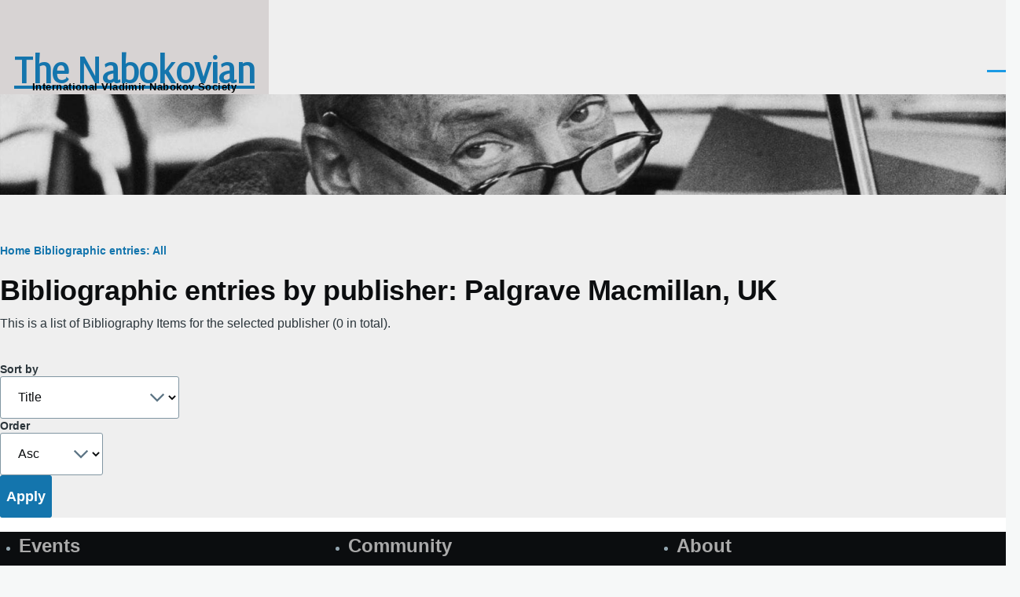

--- FILE ---
content_type: text/html; charset=UTF-8
request_url: https://thenabokovian.org/bibliography/publisher/Palgrave%20Macmillan,%20UK
body_size: 11844
content:
<!DOCTYPE html>
<html lang="en" dir="ltr" style="--color--primary-hue:202;--color--primary-saturation:79%;--color--primary-lightness:50">
  <head>
    <meta charset="utf-8" />
<link rel="canonical" href="https://thenabokovian.org/bibliography/publisher/Palgrave%20Macmillan%2C%20UK" />
<meta name="google-site-verification" content="7b6JTyv55DibJQ_vuuce8rXAhDZIh_oBBNhjr0pCOJY" />
<meta name="Generator" content="Drupal 11 (https://www.drupal.org)" />
<meta name="MobileOptimized" content="width" />
<meta name="HandheldFriendly" content="true" />
<meta name="viewport" content="width=device-width, initial-scale=1.0" />
<link rel="icon" href="/sites/default/files/Font_Awesome_5_solid_chess-knight.ico" type="image/vnd.microsoft.icon" />

    <title>Bibliographic entries: All | The Nabokovian</title>
    <link rel="stylesheet" media="all" href="/sites/default/files/css/css_v7SvivvG1iMcuBPkuHoA93EQztcX4zzvRHYdP75J4Dk.css?delta=0&amp;language=en&amp;theme=olivero&amp;include=eJxtyUEOAjEIQNEL1XIkw1BimBSYAFOd25sYFy7c_L94mMl1F9uZygMos5OrujXyYBhxHjg77vhqPmVxOBgueWCJ2-0IUYzrHyWT2_jF73vhNrnllcUKGya3JfxM-LSrj3PyG5svOz4" />
<link rel="stylesheet" media="all" href="/sites/default/files/css/css_OTOwUBNTT41d5yN3xMBIIwAOxt5h8wmcZyp6KD4Ig-8.css?delta=1&amp;language=en&amp;theme=olivero&amp;include=eJxtyUEOAjEIQNEL1XIkw1BimBSYAFOd25sYFy7c_L94mMl1F9uZygMos5OrujXyYBhxHjg77vhqPmVxOBgueWCJ2-0IUYzrHyWT2_jF73vhNrnllcUKGya3JfxM-LSrj3PyG5svOz4" />
<link rel="stylesheet" media="all" href="/sites/default/files/css/css_c__HiB_ewElEdTKrMpzi8sfMlMMHdkQGjdrdKHKVRRk.css?delta=2&amp;language=en&amp;theme=olivero&amp;include=eJxtyUEOAjEIQNEL1XIkw1BimBSYAFOd25sYFy7c_L94mMl1F9uZygMos5OrujXyYBhxHjg77vhqPmVxOBgueWCJ2-0IUYzrHyWT2_jF73vhNrnllcUKGya3JfxM-LSrj3PyG5svOz4" />

    <script type="application/json" data-drupal-selector="drupal-settings-json">{"path":{"baseUrl":"\/","pathPrefix":"","currentPath":"bibliography\/publisher\/Palgrave Macmillan, UK","currentPathIsAdmin":false,"isFront":false,"currentLanguage":"en"},"pluralDelimiter":"\u0003","gtag":{"tagId":"G-Q0N38KXWQF","consentMode":false,"otherIds":[],"events":[],"additionalConfigInfo":[]},"suppressDeprecationErrors":true,"ajaxPageState":{"libraries":"eJxtidEKwjAMAH-oaz5pZF0IGU0iTezc3yvig4gvdxyHEZSr2EEtfUCLqM1V3Qq7c6c1kYFf-O2KBz6Kd5k0HAynMKa4LbchiuP6t4Ka2_49P66JW6cSVyQpbBhUptAZ8GZV3--dnnUYQt4","theme":"olivero","theme_token":null},"ajaxTrustedUrl":{"\/bibliography\/publisher\/Palgrave%20Macmillan%2C%20UK":true},"user":{"uid":0,"permissionsHash":"33036ab114086d3c99d39e970d39d744a6c16093bb2b51dffe4986173ce9406e"}}</script>
<script src="/sites/default/files/js/js_0JZHDJ-7plsJXR0on0De5XKoeDxA7fOShicSGdDGhc4.js?scope=header&amp;delta=0&amp;language=en&amp;theme=olivero&amp;include=eJxLz89Pz0mNL0lM108HEjrpqHy9xKzECp38nMyy1KJ8_bzEssz0xJLM_DzdgqLM3MSiSgALNBiP"></script>
<script src="/modules/contrib/google_tag/js/gtag.js?t8z0l4"></script>

    
<link rel="preload" href="/core/themes/olivero/fonts/metropolis/Metropolis-Regular.woff2" as="font" type="font/woff2" crossorigin>
<link rel="preload" href="/core/themes/olivero/fonts/metropolis/Metropolis-SemiBold.woff2" as="font" type="font/woff2" crossorigin>
<link rel="preload" href="/core/themes/olivero/fonts/metropolis/Metropolis-Bold.woff2" as="font" type="font/woff2" crossorigin>
<link rel="preload" href="/core/themes/olivero/fonts/lora/lora-v14-latin-regular.woff2" as="font" type="font/woff2" crossorigin>
    <noscript><link rel="stylesheet" href="/core/themes/olivero/css/components/navigation/nav-primary-no-js.css?t8z0l4" />
</noscript>
  </head>
  <body class="path-bibliography">
        <a href="#main-content" class="visually-hidden focusable skip-link">
      Skip to main content
    </a>
    
      <div class="dialog-off-canvas-main-canvas" data-off-canvas-main-canvas>
    
<div id="page-wrapper" class="page-wrapper">
  <div id="page">

          <header id="header" class="site-header" data-drupal-selector="site-header" role="banner">

                <div class="site-header__fixable" data-drupal-selector="site-header-fixable">
          <div class="site-header__initial">
            <button class="sticky-header-toggle" data-drupal-selector="sticky-header-toggle" role="switch" aria-controls="site-header__inner" aria-label="Sticky header" aria-checked="false">
              <span class="sticky-header-toggle__icon">
                <span></span>
                <span></span>
                <span></span>
              </span>
            </button>
          </div>

                    <div id="site-header__inner" class="site-header__inner" data-drupal-selector="site-header-inner">
            <div class="container site-header__inner__container">

              


<div id="block-olivero-site-branding" class="site-branding--bg-gray site-branding block block-system block-system-branding-block">
  
    
    <div class="site-branding__inner">
              <div class="site-branding__text">
                  <div class="site-branding__name">
            <a href="/" rel="home" title="Home">The Nabokovian</a>
          </div>
                          <div class="site-branding__slogan">International Vladimir Nabokov Society</div>
              </div>
      </div>
</div>

<div class="header-nav-overlay" data-drupal-selector="header-nav-overlay"></div>


                              <div class="mobile-buttons" data-drupal-selector="mobile-buttons">
                  <button class="mobile-nav-button" data-drupal-selector="mobile-nav-button" aria-label="Main Menu" aria-controls="header-nav" aria-expanded="false">
                    <span class="mobile-nav-button__label">Menu</span>
                    <span class="mobile-nav-button__icon"></span>
                  </button>
                </div>

                <div id="header-nav" class="header-nav" data-drupal-selector="header-nav">
                  
<nav  id="block-topnavigation" class="block block-menu navigation menu--top-navigation" aria-labelledby="block-topnavigation-menu" role="navigation">
            
  <h2 class="visually-hidden block__title" id="block-topnavigation-menu">Top Navigation</h2>
  
        


          
        
    <ul  class="menu primary-nav__menu primary-nav__menu--level-1" data-drupal-selector="primary-nav-menu--level-1">
            
                          
        
        
        <li class="primary-nav__menu-item primary-nav__menu-item--link primary-nav__menu-item--level-1 primary-nav__menu-item--has-children" data-drupal-selector="primary-nav-menu-item-has-children">
                              
                      <a href="/life" title="Nabokov’s life and related topics" class="primary-nav__menu-link primary-nav__menu-link--link primary-nav__menu-link--level-1 primary-nav__menu-link--has-children" data-drupal-selector="primary-nav-menu-link-has-children">            <span class="primary-nav__menu-link-inner primary-nav__menu-link-inner--level-1">VN</span>
          </a>

                                                        
                <button class="primary-nav__button-toggle" data-drupal-selector="primary-nav-submenu-toggle-button" aria-controls="primary-menu-item-1" aria-expanded="false" aria-hidden="true" tabindex="-1">
                  <span class="visually-hidden">VN sub-navigation</span>
                  <span class="icon--menu-toggle"></span>
                </button>
              
                                      
              <span data-drupal-selector="primary-nav-menu-🥕" class="primary-nav__menu-🥕"></span>
    
    <ul  class="menu primary-nav__menu primary-nav__menu--level-2" data-drupal-selector="primary-nav-menu--level-2" id="primary-menu-item-1">
            
                          
        
        
        <li class="primary-nav__menu-item primary-nav__menu-item--link primary-nav__menu-item--level-2">
                              
                      <a href="/life/chronology" title="Timeline of VN’s life" class="primary-nav__menu-link primary-nav__menu-link--link primary-nav__menu-link--level-2" data-drupal-link-system-path="node/10">            <span class="primary-nav__menu-link-inner primary-nav__menu-link-inner--level-2">Chronology</span>
          </a>

            
                  </li>
      
                          
        
        
        <li class="primary-nav__menu-item primary-nav__menu-item--link primary-nav__menu-item--level-2">
                              
                      <a href="/life" title="Links related to VN’s biographical facts &amp; contacts" class="primary-nav__menu-link primary-nav__menu-link--link primary-nav__menu-link--level-2">            <span class="primary-nav__menu-link-inner primary-nav__menu-link-inner--level-2">Life</span>
          </a>

            
                  </li>
      
                          
        
        
        <li class="primary-nav__menu-item primary-nav__menu-item--link primary-nav__menu-item--level-2">
                              
                      <a href="/people-in-nabokovs-life" title="People in VN’s life" class="primary-nav__menu-link primary-nav__menu-link--link primary-nav__menu-link--level-2" data-drupal-link-system-path="node/13">            <span class="primary-nav__menu-link-inner primary-nav__menu-link-inner--level-2">People</span>
          </a>

            
                  </li>
      
                          
        
        
        <li class="primary-nav__menu-item primary-nav__menu-item--link primary-nav__menu-item--level-2">
                              
                      <a href="/life/photos" title="Photographs of VN" class="primary-nav__menu-link primary-nav__menu-link--link primary-nav__menu-link--level-2" data-drupal-link-system-path="node/35387">            <span class="primary-nav__menu-link-inner primary-nav__menu-link-inner--level-2">Photographs</span>
          </a>

            
                  </li>
      
                          
        
        
        <li class="primary-nav__menu-item primary-nav__menu-item--link primary-nav__menu-item--level-2">
                              
                      <a href="/places-in-nabokovs-life" title="Places associated with VN" class="primary-nav__menu-link primary-nav__menu-link--link primary-nav__menu-link--level-2" data-drupal-link-system-path="node/12">            <span class="primary-nav__menu-link-inner primary-nav__menu-link-inner--level-2">Places</span>
          </a>

            
                  </li>
      
                          
        
        
        <li class="primary-nav__menu-item primary-nav__menu-item--link primary-nav__menu-item--level-2">
                              
                      <a href="/reading" title="VN’s reading, known and speculated" class="primary-nav__menu-link primary-nav__menu-link--link primary-nav__menu-link--level-2" data-drupal-link-system-path="node/35408">            <span class="primary-nav__menu-link-inner primary-nav__menu-link-inner--level-2">Reading</span>
          </a>

            
                  </li>
      
                          
        
        
        <li class="primary-nav__menu-item primary-nav__menu-item--link primary-nav__menu-item--level-2">
                              
                      <a href="/works" title="Nabokov&#039;s oeuvre" class="primary-nav__menu-link primary-nav__menu-link--link primary-nav__menu-link--level-2" data-drupal-link-system-path="node/2">            <span class="primary-nav__menu-link-inner primary-nav__menu-link-inner--level-2">Works</span>
          </a>

            
                  </li>
      
                          
        
        
        <li class="primary-nav__menu-item primary-nav__menu-item--link primary-nav__menu-item--level-2">
                              
                      <a href="/life" title="More..." class="primary-nav__menu-link primary-nav__menu-link--link primary-nav__menu-link--level-2">            <span class="primary-nav__menu-link-inner primary-nav__menu-link-inner--level-2">More...</span>
          </a>

            
                  </li>
          </ul>
  
            
                  </li>
      
                          
        
        
        <li class="primary-nav__menu-item primary-nav__menu-item--link primary-nav__menu-item--level-1 primary-nav__menu-item--has-children" data-drupal-selector="primary-nav-menu-item-has-children">
                              
                      <a href="/news" title="Events and news" class="primary-nav__menu-link primary-nav__menu-link--link primary-nav__menu-link--level-1 primary-nav__menu-link--has-children" data-drupal-selector="primary-nav-menu-link-has-children" data-drupal-link-system-path="node/29">            <span class="primary-nav__menu-link-inner primary-nav__menu-link-inner--level-1">Events</span>
          </a>

                                                        
                <button class="primary-nav__button-toggle" data-drupal-selector="primary-nav-submenu-toggle-button" aria-controls="primary-menu-item-12" aria-expanded="false" aria-hidden="true" tabindex="-1">
                  <span class="visually-hidden">Events sub-navigation</span>
                  <span class="icon--menu-toggle"></span>
                </button>
              
                                      
              <span data-drupal-selector="primary-nav-menu-🥕" class="primary-nav__menu-🥕"></span>
    
    <ul  class="menu primary-nav__menu primary-nav__menu--level-2" data-drupal-selector="primary-nav-menu--level-2" id="primary-menu-item-12">
            
                          
        
        
        <li class="primary-nav__menu-item primary-nav__menu-item--link primary-nav__menu-item--level-2">
                              
                      <a href="/resources/conferences" title="Upcoming and past conferences on Nabokov" class="primary-nav__menu-link primary-nav__menu-link--link primary-nav__menu-link--level-2">            <span class="primary-nav__menu-link-inner primary-nav__menu-link-inner--level-2">Conferences</span>
          </a>

            
                  </li>
      
                          
        
        
        <li class="primary-nav__menu-item primary-nav__menu-item--link primary-nav__menu-item--level-2">
                              
                      <a href="/events/nose" title="Online seminar gatherings" class="primary-nav__menu-link primary-nav__menu-link--link primary-nav__menu-link--level-2" data-drupal-link-system-path="node/53876">            <span class="primary-nav__menu-link-inner primary-nav__menu-link-inner--level-2">NOSe seminars</span>
          </a>

            
                  </li>
      
                          
        
        
        <li class="primary-nav__menu-item primary-nav__menu-item--link primary-nav__menu-item--level-2">
                              
                      <a href="/news" title="Various announcements" class="primary-nav__menu-link primary-nav__menu-link--link primary-nav__menu-link--level-2" data-drupal-link-system-path="node/29">            <span class="primary-nav__menu-link-inner primary-nav__menu-link-inner--level-2">News</span>
          </a>

            
                  </li>
      
                          
        
        
        <li class="primary-nav__menu-item primary-nav__menu-item--link primary-nav__menu-item--level-2">
                              
                      <a href="/prizes" title="Various upcoming and past prizes, awards" class="primary-nav__menu-link primary-nav__menu-link--link primary-nav__menu-link--level-2" data-drupal-link-system-path="node/23">            <span class="primary-nav__menu-link-inner primary-nav__menu-link-inner--level-2">Prizes and awards</span>
          </a>

            
                  </li>
      
                          
        
        
        <li class="primary-nav__menu-item primary-nav__menu-item--link primary-nav__menu-item--level-2">
                              
                      <a href="/publications" title="New publication announcements" class="primary-nav__menu-link primary-nav__menu-link--link primary-nav__menu-link--level-2" data-drupal-link-system-path="publications">            <span class="primary-nav__menu-link-inner primary-nav__menu-link-inner--level-2">Publications</span>
          </a>

            
                  </li>
      
                          
        
        
        <li class="primary-nav__menu-item primary-nav__menu-item--link primary-nav__menu-item--level-2">
                              
                      <a href="/news" title="More..." class="primary-nav__menu-link primary-nav__menu-link--link primary-nav__menu-link--level-2" data-drupal-link-system-path="node/29">            <span class="primary-nav__menu-link-inner primary-nav__menu-link-inner--level-2">More...</span>
          </a>

            
                  </li>
          </ul>
  
            
                  </li>
      
                          
        
        
        <li class="primary-nav__menu-item primary-nav__menu-item--link primary-nav__menu-item--level-1 primary-nav__menu-item--has-children" data-drupal-selector="primary-nav-menu-item-has-children">
                              
                      <a href="/discussion" title="Current and archived discussions about VN and website" class="primary-nav__menu-link primary-nav__menu-link--link primary-nav__menu-link--level-1 primary-nav__menu-link--has-children" data-drupal-selector="primary-nav-menu-link-has-children" data-drupal-link-system-path="node/35056">            <span class="primary-nav__menu-link-inner primary-nav__menu-link-inner--level-1">Ideas</span>
          </a>

                                                        
                <button class="primary-nav__button-toggle" data-drupal-selector="primary-nav-submenu-toggle-button" aria-controls="primary-menu-item-123" aria-expanded="false" aria-hidden="true" tabindex="-1">
                  <span class="visually-hidden">Ideas sub-navigation</span>
                  <span class="icon--menu-toggle"></span>
                </button>
              
                                      
              <span data-drupal-selector="primary-nav-menu-🥕" class="primary-nav__menu-🥕"></span>
    
    <ul  class="menu primary-nav__menu primary-nav__menu--level-2" data-drupal-selector="primary-nav-menu--level-2" id="primary-menu-item-123">
            
                          
        
        
        <li class="primary-nav__menu-item primary-nav__menu-item--link primary-nav__menu-item--level-2">
                              
                      <a href="/nabokov-studies" title="Flagship journal of Nabokov scholarship" class="primary-nav__menu-link primary-nav__menu-link--link primary-nav__menu-link--level-2" data-drupal-link-system-path="node/53845">            <span class="primary-nav__menu-link-inner primary-nav__menu-link-inner--level-2">Nabokov Studies</span>
          </a>

            
                  </li>
      
                          
        
        
        <li class="primary-nav__menu-item primary-nav__menu-item--link primary-nav__menu-item--level-2">
                              
                      <a href="/nabokovian-new-notes" title="Peer-reviewed notes in The Nabokovian online" class="primary-nav__menu-link primary-nav__menu-link--link primary-nav__menu-link--level-2" data-drupal-link-system-path="node/35085">            <span class="primary-nav__menu-link-inner primary-nav__menu-link-inner--level-2">Notes/Commentaries</span>
          </a>

            
                  </li>
      
                          
        
        
        <li class="primary-nav__menu-item primary-nav__menu-item--link primary-nav__menu-item--level-2">
                              
                      <a href="/annotations" title="Annotations, for members only" class="primary-nav__menu-link primary-nav__menu-link--link primary-nav__menu-link--level-2" data-drupal-link-system-path="node/3">            <span class="primary-nav__menu-link-inner primary-nav__menu-link-inner--level-2">Annotations</span>
          </a>

            
                  </li>
      
                          
        
        
        <li class="primary-nav__menu-item primary-nav__menu-item--link primary-nav__menu-item--level-2">
                              
                      <a href="/forum" title="Forums" class="primary-nav__menu-link primary-nav__menu-link--link primary-nav__menu-link--level-2" data-drupal-link-system-path="forum">            <span class="primary-nav__menu-link-inner primary-nav__menu-link-inner--level-2">Forums</span>
          </a>

            
                  </li>
      
                          
        
        
        <li class="primary-nav__menu-item primary-nav__menu-item--link primary-nav__menu-item--level-2">
                              
                      <a href="/forum/6" title="Nabokv-L forum" class="primary-nav__menu-link primary-nav__menu-link--link primary-nav__menu-link--level-2" data-drupal-link-system-path="forum/6">            <span class="primary-nav__menu-link-inner primary-nav__menu-link-inner--level-2">Nabokv-L forum</span>
          </a>

            
                  </li>
      
                          
        
        
        <li class="primary-nav__menu-item primary-nav__menu-item--link primary-nav__menu-item--level-2">
                              
                      <a href="/creative" title="Creative tributes to VN" class="primary-nav__menu-link primary-nav__menu-link--link primary-nav__menu-link--level-2" data-drupal-link-system-path="node/52932">            <span class="primary-nav__menu-link-inner primary-nav__menu-link-inner--level-2">Tributes</span>
          </a>

            
                  </li>
      
                          
        
        
        <li class="primary-nav__menu-item primary-nav__menu-item--link primary-nav__menu-item--level-2">
                              
                      <a href="/discussion" title="More..." class="primary-nav__menu-link primary-nav__menu-link--link primary-nav__menu-link--level-2" data-drupal-link-system-path="node/35056">            <span class="primary-nav__menu-link-inner primary-nav__menu-link-inner--level-2">More...</span>
          </a>

            
                  </li>
          </ul>
  
            
                  </li>
      
                          
        
        
        <li class="primary-nav__menu-item primary-nav__menu-item--link primary-nav__menu-item--level-1 primary-nav__menu-item--has-children" data-drupal-selector="primary-nav-menu-item-has-children">
                              
                      <a href="/resources" title="Things of use to Nabokov scholars and enthusiasts" class="primary-nav__menu-link primary-nav__menu-link--link primary-nav__menu-link--level-1 primary-nav__menu-link--has-children" data-drupal-selector="primary-nav-menu-link-has-children" data-drupal-link-system-path="node/6371">            <span class="primary-nav__menu-link-inner primary-nav__menu-link-inner--level-1">Resources</span>
          </a>

                                                        
                <button class="primary-nav__button-toggle" data-drupal-selector="primary-nav-submenu-toggle-button" aria-controls="primary-menu-item-1234" aria-expanded="false" aria-hidden="true" tabindex="-1">
                  <span class="visually-hidden">Resources sub-navigation</span>
                  <span class="icon--menu-toggle"></span>
                </button>
              
                                      
              <span data-drupal-selector="primary-nav-menu-🥕" class="primary-nav__menu-🥕"></span>
    
    <ul  class="menu primary-nav__menu primary-nav__menu--level-2" data-drupal-selector="primary-nav-menu--level-2" id="primary-menu-item-1234">
            
                          
        
        
        <li class="primary-nav__menu-item primary-nav__menu-item--link primary-nav__menu-item--level-2">
                              
                      <a href="/archives" title="Places holding VN manuscripts, personal objects, etc." class="primary-nav__menu-link primary-nav__menu-link--link primary-nav__menu-link--level-2">            <span class="primary-nav__menu-link-inner primary-nav__menu-link-inner--level-2">Archives</span>
          </a>

            
                  </li>
      
                          
        
        
        <li class="primary-nav__menu-item primary-nav__menu-item--link primary-nav__menu-item--level-2">
                              
                      <a href="/resources/bibliography_on_VN" title="Scholarly and popular writings about VN and his art" class="primary-nav__menu-link primary-nav__menu-link--link primary-nav__menu-link--level-2">            <span class="primary-nav__menu-link-inner primary-nav__menu-link-inner--level-2">Bibliography (criticism etc.)</span>
          </a>

            
                  </li>
      
                          
        
        
        <li class="primary-nav__menu-item primary-nav__menu-item--link primary-nav__menu-item--level-2">
                              
                      <a href="/resources/grants" title="Travel support funding for sponsored events &amp; research" class="primary-nav__menu-link primary-nav__menu-link--link primary-nav__menu-link--level-2" data-drupal-link-system-path="node/53877">            <span class="primary-nav__menu-link-inner primary-nav__menu-link-inner--level-2">Conference and research grants</span>
          </a>

            
                  </li>
      
                          
        
        
        <li class="primary-nav__menu-item primary-nav__menu-item--link primary-nav__menu-item--level-2">
                              
                      <a href="/nabokovian-back-issues" title="Archive of all The Nabovian issues and modern Notes/Commentaries" class="primary-nav__menu-link primary-nav__menu-link--link primary-nav__menu-link--level-2">            <span class="primary-nav__menu-link-inner primary-nav__menu-link-inner--level-2">The Nabokovian: print and online</span>
          </a>

            
                  </li>
      
                          
        
        
        <li class="primary-nav__menu-item primary-nav__menu-item--link primary-nav__menu-item--level-2">
                              
                      <a href="/websites" title="Web resources about VN" class="primary-nav__menu-link primary-nav__menu-link--link primary-nav__menu-link--level-2" data-drupal-link-system-path="node/24">            <span class="primary-nav__menu-link-inner primary-nav__menu-link-inner--level-2">Websites</span>
          </a>

            
                  </li>
      
                          
        
        
        <li class="primary-nav__menu-item primary-nav__menu-item--link primary-nav__menu-item--level-2">
                              
                      <a href="https://thenabokovian.org/resources/vn-montreux-public" title="Stephen Jan Parker&#039;s Annotated Catalogue (scanned)" class="primary-nav__menu-link primary-nav__menu-link--link primary-nav__menu-link--level-2">            <span class="primary-nav__menu-link-inner primary-nav__menu-link-inner--level-2">Montreux Library</span>
          </a>

            
                  </li>
      
                          
        
        
        <li class="primary-nav__menu-item primary-nav__menu-item--link primary-nav__menu-item--level-2">
                              
                      <a href="/resources" title="More..." class="primary-nav__menu-link primary-nav__menu-link--link primary-nav__menu-link--level-2" data-drupal-link-system-path="node/6371">            <span class="primary-nav__menu-link-inner primary-nav__menu-link-inner--level-2">More...</span>
          </a>

            
                  </li>
          </ul>
  
            
                  </li>
      
                          
        
        
        <li class="primary-nav__menu-item primary-nav__menu-item--link primary-nav__menu-item--level-1">
                              
                      <a href="/nabokovian-new-notes" title="Peer-reviewed notes in The Nabokovian online" class="primary-nav__menu-link primary-nav__menu-link--link primary-nav__menu-link--level-1" data-drupal-selector="primary-nav-menu-link-has-children" data-drupal-link-system-path="node/35085">            <span class="primary-nav__menu-link-inner primary-nav__menu-link-inner--level-1">NabNotes</span>
          </a>

            
                  </li>
      
                          
        
        
        <li class="primary-nav__menu-item primary-nav__menu-item--link primary-nav__menu-item--level-1">
                              
                      <a href="/how-to-search" title="Search" class="primary-nav__menu-link primary-nav__menu-link--link primary-nav__menu-link--level-1" data-drupal-selector="primary-nav-menu-link-has-children" data-drupal-link-system-path="node/53875">            <span class="primary-nav__menu-link-inner primary-nav__menu-link-inner--level-1">Search</span>
          </a>

            
                  </li>
          </ul>
  


  </nav>


                  

  <div class="region region--secondary-menu">
    <nav  id="block-olivero-account-menu" class="block block-menu navigation menu--account secondary-nav" aria-labelledby="block-olivero-account-menu-menu" role="navigation">
            
  <span class="visually-hidden" id="block-olivero-account-menu-menu">User account menu</span>
  
        


          <ul class="menu secondary-nav__menu secondary-nav__menu--level-1">
            
                          
        
        
        <li class="secondary-nav__menu-item secondary-nav__menu-item--link secondary-nav__menu-item--level-1">
          <a href="/page/membership-and-donations" title="memberships" class="secondary-nav__menu-link secondary-nav__menu-link--link secondary-nav__menu-link--level-1" data-drupal-link-system-path="node/44">Join</a>

                  </li>
      
                          
        
        
        <li class="secondary-nav__menu-item secondary-nav__menu-item--link secondary-nav__menu-item--level-1">
          <a href="/user/login" class="secondary-nav__menu-link secondary-nav__menu-link--link secondary-nav__menu-link--level-1" data-drupal-link-system-path="user/login">Log in</a>

                  </li>
          </ul>
  


  </nav>

  </div>

                </div>
                          </div>
          </div>
        </div>
      </header>
    
    <div id="main-wrapper" class="layout-main-wrapper layout-container">
      <div id="main" class="layout-main">
        <div class="main-content">
          <a id="main-content" tabindex="-1"></a>
          
  <div class="region region--hero">
    

<div class="views-element-container block block-views block-views-blocksmall-hero-image-for-other-pages-block-1" id="block-views-block-small-hero-image-for-other-pages-block-1">
  
    
      <div class="block__content">
      <div><div class="view view-small-hero-image-for-other-pages view-id-small_hero_image_for_other_pages view-display-id-block_1 js-view-dom-id-d66e15447af6c4aedcf157bd2279acc39263571d330405e34f3fbc726bfaf06a">
  
    
      
      <div class="view-content">
          <div class="views-row">
            <div class="field field--name-field-small-hero-image field--type-image field--label-hidden field__item">  <img loading="lazy" src="/sites/default/files/styles/small_hero_image/public/images/hero/Small%20Hero.jpg?itok=jWl1fsoV" width="2000" height="200" alt="Vladimir Nabokov" />


</div>
      </div>

    </div>
  
          </div>
</div>

    </div>
  </div>

  </div>

          <div class="main-content__container container">
            

  <div class="region region--highlighted grid-full layout--pass--content-medium">
    <div data-drupal-messages-fallback class="hidden messages-list"></div>

  </div>

            

  <div class="region region--breadcrumb grid-full layout--pass--content-medium">
    

<div id="block-olivero-breadcrumbs" class="block block-system block-system-breadcrumb-block">
  
    
      <div class="block__content">
        <nav class="breadcrumb" role="navigation" aria-labelledby="system-breadcrumb">
    <h2 id="system-breadcrumb" class="visually-hidden">Breadcrumb</h2>
    <div class="breadcrumb__content">
      <ol class="breadcrumb__list">
                  <li class="breadcrumb__item">
                          <a href="/" class="breadcrumb__link">Home</a>
                      </li>
                  <li class="breadcrumb__item">
                          <a href="/bibliography/publisher" class="breadcrumb__link">Bibliographic entries: All</a>
                      </li>
              </ol>
    </div>
  </nav>

    </div>
  </div>

  </div>


                          <main role="main">
                

  <div class="region region--content-above grid-full layout--pass--content-medium">
    

<div id="block-olivero-page-title" class="block block-core block-page-title-block">
  
  

  <h1 class="title page-title">Bibliographic entries by publisher: Palgrave Macmillan, UK</h1>


  
</div>

  </div>

                

  <div class="region region--content grid-full layout--pass--content-medium" id="content">
    <div class="views-element-container"><div class="view view-bibliographic-entries-by-publisher view-id-bibliographic_entries_by_publisher view-display-id-page_1 js-view-dom-id-d0349be8790cd7d66b74efbf5ce5412d5c6e817baace42395708ecd9bc45f6d2">
  
    
      <div class="view-header">
      <div class="nabokv-l-topnav">This is a list of Bibliography Items for the selected publisher (0 in total).</div>

    </div>
        <div class="view-filters">
      <form class="views-exposed-form form--inline" data-drupal-selector="views-exposed-form-bibliographic-entries-by-publisher-page-1" action="/bibliography/publisher/Palgrave%20Macmillan%2C%20UK" method="get" id="views-exposed-form-bibliographic-entries-by-publisher-page-1" accept-charset="UTF-8">
  <div class="js-form-item form-item form-type-select js-form-type-select form-item-sort-by js-form-item-sort-by">
      <label for="edit-sort-by" class="form-item__label">Sort by</label>
        <select data-drupal-selector="edit-sort-by" id="edit-sort-by" name="sort_by" class="form-select form-element form-element--type-select">
            <option value="title" selected="selected">Title</option>
                <option value="field_author_value">Author(s)</option>
                <option value="field_publication_year_value">Publication year</option>
                <option value="field_collection_editor_value">Collection editor(s)</option>
      </select>

        </div>
<div class="js-form-item form-item form-type-select js-form-type-select form-item-sort-order js-form-item-sort-order">
      <label for="edit-sort-order" class="form-item__label">Order</label>
        <select data-drupal-selector="edit-sort-order" id="edit-sort-order" name="sort_order" class="form-select form-element form-element--type-select">
            <option value="ASC" selected="selected">Asc</option>
                <option value="DESC">Desc</option>
      </select>

        </div>
<div data-drupal-selector="edit-actions" class="form-actions js-form-wrapper form-wrapper" id="edit-actions"><input class="button--primary button js-form-submit form-submit" data-drupal-selector="edit-submit-bibliographic-entries-by-publisher" type="submit" id="edit-submit-bibliographic-entries-by-publisher" value="Apply" />
</div>


</form>

    </div>
    
  
      
          </div>
</div>

  </div>

              </main>
                        
          </div>
        </div>
        <div class="social-bar">
          
        </div>
      </div>
    </div>

    <footer class="site-footer">
      <div class="site-footer__inner container">
        

  <div class="region region--footer-top grid-full layout--pass--content-medium">
    <div class="region--footer_top__inner">
      <nav  id="block-sitemap" class="block block-menu navigation menu--site-map" aria-labelledby="block-sitemap-menu" role="navigation">
            
  <h2 class="visually-hidden block__title" id="block-sitemap-menu">Site Map</h2>
  
        
          <ul  class="menu menu--level-1">
            
                          
        
        
        <li class="menu__item menu__item--link menu__item--level-1 menu__item--has-children">
                    
          <a href="/news" title="Events and news" class="menu__link menu__link--link menu__link--level-1 menu__link--has-children" data-drupal-link-system-path="node/29">Events</a>

                                <ul  class="menu menu--level-2">
            
                          
        
        
        <li class="menu__item menu__item--link menu__item--level-2">
                    
          <a href="/resources/conferences" title="Upcoming and past conferences on Nabokov" class="menu__link menu__link--link menu__link--level-2">Conferences</a>

          
        </li>
      
                          
        
        
        <li class="menu__item menu__item--link menu__item--level-2">
                    
          <a href="/events/nose" title="Online seminar gatherings" class="menu__link menu__link--link menu__link--level-2" data-drupal-link-system-path="node/53876">NOSe seminars</a>

          
        </li>
      
                          
        
        
        <li class="menu__item menu__item--link menu__item--level-2">
                    
          <a href="/news" title="Various announcements" class="menu__link menu__link--link menu__link--level-2" data-drupal-link-system-path="node/29">News</a>

          
        </li>
      
                          
        
        
        <li class="menu__item menu__item--link menu__item--level-2">
                    
          <a href="/prizes" title="Various upcoming and past prizes, awards" class="menu__link menu__link--link menu__link--level-2" data-drupal-link-system-path="node/23">Prizes and awards</a>

          
        </li>
      
                          
        
        
        <li class="menu__item menu__item--link menu__item--level-2">
                    
          <a href="/publications" title="New publication announcements" class="menu__link menu__link--link menu__link--level-2" data-drupal-link-system-path="publications">Publications</a>

          
        </li>
          </ul>
  
          
        </li>
      
                          
        
        
        <li class="menu__item menu__item--link menu__item--level-1 menu__item--has-children">
                    
          <a href="/discussion" title="Forum, Nabokv-L" class="menu__link menu__link--link menu__link--level-1 menu__link--has-children" data-drupal-link-system-path="node/35056">Community</a>

                                <ul  class="menu menu--level-2">
            
                          
        
        
        <li class="menu__item menu__item--link menu__item--level-2">
                    
          <a href="/forum" title="Forums" class="menu__link menu__link--link menu__link--level-2" data-drupal-link-system-path="forum">Forums</a>

          
        </li>
      
                          
        
        
        <li class="menu__item menu__item--link menu__item--level-2">
                    
          <a href="/resources/nabokovians" title="Nabokov scholars and contributors" class="menu__link menu__link--link menu__link--level-2" data-drupal-link-system-path="node/6377">Nabokovians</a>

          
        </li>
      
                          
        
        
        <li class="menu__item menu__item--link menu__item--level-2">
                    
          <a href="/forum/6" title="Nabokv-L forum" class="menu__link menu__link--link menu__link--level-2" data-drupal-link-system-path="forum/6">Nabokv-L forum</a>

          
        </li>
      
                          
        
        
        <li class="menu__item menu__item--link menu__item--level-2">
                    
          <a href="/nabokv-l" title="Archive of original UCSB Listserv" class="menu__link menu__link--link menu__link--level-2" data-drupal-link-system-path="nabokv-l">Nabokv-L posts, 1993-2018</a>

          
        </li>
          </ul>
  
          
        </li>
      
                          
        
        
        <li class="menu__item menu__item--link menu__item--level-1 menu__item--has-children">
                    
          <a href="/about" title="About" class="menu__link menu__link--link menu__link--level-1 menu__link--has-children" data-drupal-link-system-path="node/5">About</a>

                                <ul  class="menu menu--level-2">
            
                          
        
        
        <li class="menu__item menu__item--link menu__item--level-2">
                    
          <a href="/registration" title="Become a registered member" class="menu__link menu__link--link menu__link--level-2">Become a registered member</a>

          
        </li>
      
                          
        
        
        <li class="menu__item menu__item--link menu__item--level-2">
                    
          <a href="/help" title="How to get help with thenabokovian.org" class="menu__link menu__link--link menu__link--level-2" data-drupal-link-system-path="node/53971">Get help with this website</a>

          
        </li>
      
                          
        
        
        <li class="menu__item menu__item--link menu__item--level-2">
                    
          <a href="/about/history" title="History of IVNS" class="menu__link menu__link--link menu__link--level-2" data-drupal-link-system-path="node/35607">History</a>

          
        </li>
      
                          
        
        
        <li class="menu__item menu__item--link menu__item--level-2">
                    
          <a href="/become-member" title="Join or donate to IVNS" class="menu__link menu__link--link menu__link--level-2">Join or donate to IVNS</a>

          
        </li>
          </ul>
  
          
        </li>
      
                          
        
        
        <li class="menu__item menu__item--link menu__item--level-1 menu__item--has-children">
                    
          <a href="/life" title="Links related to VN’s biographical facts &amp; contacts" class="menu__link menu__link--link menu__link--level-1 menu__link--has-children">Life</a>

                                <ul  class="menu menu--level-2">
            
                          
        
        
        <li class="menu__item menu__item--link menu__item--level-2">
                    
          <a href="/biography" title="Publications on VN’s biography" class="menu__link menu__link--link menu__link--level-2" data-drupal-link-system-path="node/9">Biography</a>

          
        </li>
      
                          
        
        
        <li class="menu__item menu__item--link menu__item--level-2">
                    
          <a href="/life/chronology" title="Timeline of VN’s life" class="menu__link menu__link--link menu__link--level-2" data-drupal-link-system-path="node/10">Chronology</a>

          
        </li>
      
                          
        
        
        <li class="menu__item menu__item--link menu__item--level-2">
                    
          <a href="/impact" title="VN in the works or words of later artists" class="menu__link menu__link--link menu__link--level-2" data-drupal-link-system-path="node/14">Impact</a>

          
        </li>
      
                          
        
        
        <li class="menu__item menu__item--link menu__item--level-2">
                    
          <a href="/libraries" title="Information on Nabokov family libraries" class="menu__link menu__link--link menu__link--level-2" data-drupal-link-system-path="node/21">Libraries</a>

          
        </li>
      
                          
        
        
        <li class="menu__item menu__item--link menu__item--level-2">
                    
          <a href="/media" title="Media episodes, etc., about VN" class="menu__link menu__link--link menu__link--level-2" data-drupal-link-system-path="node/11">Media</a>

          
        </li>
      
                          
        
        
        <li class="menu__item menu__item--link menu__item--level-2">
                    
          <a href="/people-in-nabokovs-life" title="People in VN’s life" class="menu__link menu__link--link menu__link--level-2" data-drupal-link-system-path="node/13">People</a>

          
        </li>
      
                          
        
        
        <li class="menu__item menu__item--link menu__item--level-2">
                    
          <a href="/periodicals" title="Periodicals VN contributed to" class="menu__link menu__link--link menu__link--level-2" data-drupal-link-system-path="node/8">Periodicals</a>

          
        </li>
      
                          
        
        
        <li class="menu__item menu__item--link menu__item--level-2">
                    
          <a href="/life/photos" title="Photographs of VN" class="menu__link menu__link--link menu__link--level-2" data-drupal-link-system-path="node/35387">Photographs</a>

          
        </li>
      
                          
        
        
        <li class="menu__item menu__item--link menu__item--level-2">
                    
          <a href="/places-in-nabokovs-life" title="Places associated with VN" class="menu__link menu__link--link menu__link--level-2" data-drupal-link-system-path="node/12">Places</a>

          
        </li>
      
                          
        
        
        <li class="menu__item menu__item--link menu__item--level-2">
                    
          <a href="/reading" title="VN’s reading, known and speculated" class="menu__link menu__link--link menu__link--level-2" data-drupal-link-system-path="node/35408">Reading</a>

          
        </li>
          </ul>
  
          
        </li>
      
                          
        
        
        <li class="menu__item menu__item--link menu__item--level-1 menu__item--has-children">
                    
          <a href="/works" title="Nabokov&#039;s oeuvre" class="menu__link menu__link--link menu__link--level-1 menu__link--has-children" data-drupal-link-system-path="node/2">Works</a>

                                <ul  class="menu menu--level-2">
            
                          
        
        
        <li class="menu__item menu__item--link menu__item--level-2">
                    
          <a href="/abbreviations" title="How to abbreviate VN&#039;s works and main secondary sources" class="menu__link menu__link--link menu__link--level-2" data-drupal-link-system-path="node/6388">Abbreviations</a>

          
        </li>
      
                          
        
        
        <li class="menu__item menu__item--link menu__item--level-2">
                    
          <a href="/annotations" title="Members-only scholarly annotations to VN’s works" class="menu__link menu__link--link menu__link--level-2" data-drupal-link-system-path="node/3">Annotations</a>

          
        </li>
      
                          
        
        
        <li class="menu__item menu__item--link menu__item--level-2">
                    
          <a href="/characters" title="Characters named in VN’s works" class="menu__link menu__link--link menu__link--level-2" data-drupal-link-system-path="node/17">Characters</a>

          
        </li>
      
                          
        
        
        <li class="menu__item menu__item--link menu__item--level-2">
                    
          <a href="/chess" title="Chess and chess problems in VN&#039;s life and works" class="menu__link menu__link--link menu__link--level-2" data-drupal-link-system-path="node/6391">Chess</a>

          
        </li>
      
                          
        
        
        <li class="menu__item menu__item--link menu__item--level-2">
                    
          <a href="/lepidoptera" title="Butterflies and moths in VN&#039;s life and legacy" class="menu__link menu__link--link menu__link--level-2" data-drupal-link-system-path="node/6392">Lepidoptera</a>

          
        </li>
      
                          
        
        
        <li class="menu__item menu__item--link menu__item--level-2">
                    
          <a href="/places-in-nabokovs-works" title="Real locations named in VN’s works" class="menu__link menu__link--link menu__link--level-2" data-drupal-link-system-path="node/18">Places in VN&#039;s works</a>

          
        </li>
          </ul>
  
          
        </li>
      
                          
        
        
        <li class="menu__item menu__item--link menu__item--level-1 menu__item--has-children">
                    
          <a href="/resources" title="Things of use to Nabokov scholars and enthusiasts" class="menu__link menu__link--link menu__link--level-1 menu__link--has-children" data-drupal-link-system-path="node/6371">Resources</a>

                                <ul  class="menu menu--level-2">
            
                          
        
        
        <li class="menu__item menu__item--link menu__item--level-2">
                    
          <a href="/archives" title="Places holding VN manuscripts, personal objects, etc." class="menu__link menu__link--link menu__link--level-2">Archives</a>

          
        </li>
      
                          
        
        
        <li class="menu__item menu__item--link menu__item--level-2">
                    
          <a href="/resources/bibliography_on_VN" title="Scholarly and popular writings about VN and his art" class="menu__link menu__link--link menu__link--level-2">Bibliography (criticism etc.)</a>

          
        </li>
      
                          
        
        
        <li class="menu__item menu__item--link menu__item--level-2">
                    
          <a href="/resources/grants" title="Travel support funding for sponsored events &amp; research" class="menu__link menu__link--link menu__link--level-2" data-drupal-link-system-path="node/53877">Conference and research grants</a>

          
        </li>
      
                          
        
        
        <li class="menu__item menu__item--link menu__item--level-2">
                    
          <a href="/creative" title="Place for members to share their creative responses to VN’s work" class="menu__link menu__link--link menu__link--level-2" data-drupal-link-system-path="node/52932">Creative tributes to Nabokov</a>

          
        </li>
      
                          
        
        
        <li class="menu__item menu__item--link menu__item--level-2">
                    
          <a href="/journals" title="Scholarly journals about VN" class="menu__link menu__link--link menu__link--level-2" data-drupal-link-system-path="node/25">Journals</a>

          
        </li>
      
                          
        
        
        <li class="menu__item menu__item--link menu__item--level-2">
                    
          <a href="/nabokov-studies" title="Flagship journal of Nabokov scholarship" class="menu__link menu__link--link menu__link--level-2" data-drupal-link-system-path="node/53845">Nabokov Studies</a>

          
        </li>
      
                          
        
        
        <li class="menu__item menu__item--link menu__item--level-2">
                    
          <a href="/nabokovian-new-notes" title="Peer-reviewed notes in The Nabokovian online" class="menu__link menu__link--link menu__link--level-2" data-drupal-link-system-path="node/35085">Notes/Commentaries</a>

          
        </li>
      
                          
        
        
        <li class="menu__item menu__item--link menu__item--level-2">
                    
          <a href="/quotations" title="Community’s compilation of favorite quotations" class="menu__link menu__link--link menu__link--level-2" data-drupal-link-system-path="node/6368">Quotations</a>

          
        </li>
      
                          
        
        
        <li class="menu__item menu__item--link menu__item--level-2">
                    
          <a href="/societies" title="VN organizations worldwide" class="menu__link menu__link--link menu__link--level-2">Societies and foundations</a>

          
        </li>
      
                          
        
        
        <li class="menu__item menu__item--link menu__item--level-2">
                    
          <a href="/nabokovian-back-issues" title="Archive of all The Nabokovian issues and modern Notes/Commentaries" class="menu__link menu__link--link menu__link--level-2">The Nabokovian: print and online</a>

          
        </li>
      
                          
        
        
        <li class="menu__item menu__item--link menu__item--level-2">
                    
          <a href="/transliteration" title="Guidelines for citing Russian words in texts and bibliographies" class="menu__link menu__link--link menu__link--level-2" data-drupal-link-system-path="node/50665">Transliteration</a>

          
        </li>
      
                          
        
        
        <li class="menu__item menu__item--link menu__item--level-2">
                    
          <a href="/websites" title="Web resources about VN" class="menu__link menu__link--link menu__link--level-2" data-drupal-link-system-path="node/24">Websites</a>

          
        </li>
          </ul>
  
          
        </li>
      
                          
        
        
        <li class="menu__item menu__item--link menu__item--level-1">
                    
          <a href="/how-to-search" title="Search" class="menu__link menu__link--link menu__link--level-1" data-drupal-link-system-path="node/53875">Search</a>

          
        </li>
          </ul>
  


  </nav>

    </div>
  </div>

        

  <div class="region region--footer-bottom grid-full layout--pass--content-medium">
    

<div id="block-olivero-ivnslogo" class="block block-block-content block-block-content8cd7dac1-6493-4c1b-931a-50783ff11d7a">
  
    
      <div class="block__content">
      
            <div class="text-content clearfix field field--name-body field--type-text-with-summary field--label-hidden field__item"><div style="margin:auto;max-width:500px;position:relative;top:-40px;width:100%;"><svg style="fill:lightgray;" id="Layer_1" viewBox="0 0 576 288"><defs><style></style></defs><g id="WHITE_HORIZONTAL"><polygon class="cls-1" points="53.27 117.35 88 199.63 123.07 117.35 117.57 117.35 89.74 184.06 62.18 117.35 53.27 117.35" /><path class="cls-1" d="M234.52,134.99v-17.81h3.12v17.81h-3.12Z" /><path class="cls-1" d="M259.7,135.26l-10.42-10.66c-.27-.25-.57-.54-.87-.79v11.18h-3.07v-18.09h.1l10.39,10.64.87.84v-11.21h3.07v18.09h-.08Z" /><path class="cls-1" d="M273.92,119.8v15.19h-3.12v-15.19h-5.2v-2.62h13.51v2.62h-5.2Z" /><path class="cls-1" d="M284.95,134.99v-17.81h11.21v2.62h-8.09v4.9h6.85v2.55h-6.85v5.12h8.46v2.62h-11.58Z" /><path class="cls-1" d="M309.02,117.18c4.03,0,6.58,2.03,6.58,5.66,0,2.62-1.58,4.36-3.51,5.02l3.88,7.13h-3.34l-3.41-6.61h-3.14v6.61h-3.07v-17.81h6.01ZM306.07,119.8v6.06h3.12c2,0,3.29-1.06,3.29-3.02s-1.34-3.04-3.44-3.04h-2.97Z" /><path class="cls-1" d="M336.77,135.26l-10.42-10.66c-.27-.25-.57-.54-.87-.79v11.18h-3.07v-18.09h.1l10.39,10.64.87.84v-11.21h3.07v18.09h-.07Z" /><path class="cls-1" d="M350.8,116.9h.1l8.44,18.09h-3.27l-1.58-3.54h-7.28l-1.58,3.54h-3.27l8.44-18.09ZM353.47,129.13c-1.01-2.28-1.86-4.28-2.6-6.31-.77,1.86-1.68,4.13-2.65,6.31h5.25Z" /><path class="cls-1" d="M369.32,119.8v15.19h-3.12v-15.19h-5.2v-2.62h13.51v2.62h-5.2Z" /><path class="cls-1" d="M380.35,134.99v-17.81h3.12v17.81h-3.12Z" /><path class="cls-1" d="M399.18,116.86c5.22,0,9.23,4.03,9.23,9.23s-3.93,9.23-9.23,9.23-9.23-4.03-9.23-9.23,3.96-9.23,9.23-9.23ZM399.18,132.44c3.54,0,6.09-2.75,6.09-6.36s-2.55-6.36-6.09-6.36-6.11,2.77-6.11,6.36,2.57,6.36,6.11,6.36Z" /><path class="cls-1" d="M429.23,135.26l-10.42-10.66c-.27-.25-.57-.54-.87-.79v11.18h-3.07v-18.09h.1l10.39,10.64.87.84v-11.21h3.07v18.09h-.08Z" /><path class="cls-1" d="M443.25,116.9h.1l8.44,18.09h-3.27l-1.58-3.54h-7.27l-1.59,3.54h-3.27l8.44-18.09ZM445.92,129.13c-1.01-2.28-1.86-4.28-2.6-6.31-.77,1.86-1.68,4.13-2.65,6.31h5.24Z" /><path class="cls-1" d="M457.32,134.99v-17.81h3.12v15.19h7.25v2.62h-10.37Z" /><path class="cls-1" d="M240.78,164.95h-.1l-8.51-18.09h3.37l2.4,5.34c1.06,2.42,1.95,4.38,2.77,6.48.77-1.88,1.81-4.21,2.82-6.48l2.38-5.34h3.36l-8.49,18.09Z" /><path class="cls-1" d="M254.63,164.68v-17.82h3.12v15.19h7.25v2.62h-10.37Z" /><path class="cls-1" d="M277.28,146.59h.1l8.44,18.09h-3.27l-1.58-3.54h-7.28l-1.58,3.54h-3.27l8.44-18.09ZM279.96,158.81c-1.01-2.28-1.86-4.28-2.6-6.31-.77,1.85-1.68,4.13-2.65,6.31h5.25Z" /><path class="cls-1" d="M291.35,164.68v-17.82h5.42c5.89,0,9.73,3.64,9.73,8.91s-3.79,8.91-9.65,8.91h-5.49ZM294.47,149.48v12.57h2.35c3.98,0,6.53-2.6,6.53-6.29s-2.55-6.28-6.61-6.28h-2.28Z" /><path class="cls-1" d="M312.97,164.68v-17.82h3.12v17.82h-3.12Z" /><path class="cls-1" d="M327.49,154.41l-.69-.69v10.96h-3v-18.09h.05l8.29,9.21,8.29-9.21h.05v18.09h-2.97v-10.96l-.72.69c-1.53,1.81-3.09,3.59-4.65,5.37l-4.65-5.37Z" /><path class="cls-1" d="M348.22,164.68v-17.82h3.12v17.82h-3.12Z" /><path class="cls-1" d="M365.07,146.86c4.03,0,6.58,2.03,6.58,5.67,0,2.62-1.58,4.35-3.51,5.02l3.89,7.13h-3.34l-3.41-6.61h-3.14v6.61h-3.07v-17.82h6.01ZM362.12,149.48v6.06h3.12c2,0,3.29-1.07,3.29-3.02s-1.33-3.04-3.44-3.04h-2.97Z" /><path class="cls-1" d="M400.74,164.95l-10.42-10.66c-.27-.25-.57-.55-.87-.79v11.19h-3.07v-18.09h.1l10.39,10.64.87.84v-11.21h3.07v18.09h-.07Z" /><path class="cls-1" d="M414.76,146.59h.1l8.44,18.09h-3.27l-1.59-3.54h-7.27l-1.58,3.54h-3.27l8.44-18.09ZM417.43,158.81c-1.01-2.28-1.85-4.28-2.6-6.31-.77,1.85-1.68,4.13-2.65,6.31h5.24Z" /><path class="cls-1" d="M441.4,159.55c0,3.22-2.57,5.12-6.36,5.12h-6.21v-17.82h5.64c3.64,0,6.24,1.76,6.24,4.95,0,1.61-.94,2.92-2.25,3.51,1.66.57,2.94,2.25,2.94,4.23ZM434.52,154.43c.52,0,1.04-.02,1.51-.08.91-.3,1.51-1.11,1.51-2.32,0-1.66-1.11-2.67-2.87-2.67h-2.85v5.07h2.7ZM431.82,162.18h3.34c1.78,0,3.04-1.06,3.04-2.77s-1.14-2.75-2.7-2.75h-3.69v5.52Z" /><path class="cls-1" d="M456.16,146.54c5.22,0,9.23,4.03,9.23,9.23s-3.93,9.23-9.23,9.23-9.23-4.03-9.23-9.23,3.96-9.23,9.23-9.23ZM456.16,162.13c3.54,0,6.09-2.75,6.09-6.36s-2.55-6.36-6.09-6.36-6.11,2.77-6.11,6.36,2.57,6.36,6.11,6.36Z" /><path class="cls-1" d="M474.98,155.82l7.7-8.96h3.73l-6.43,7.3,6.53,10.52h-3.54l-5.1-8.44-2.9,3.19v5.25h-3.12v-17.82h3.12v8.96Z" /><path class="cls-1" d="M499.67,146.54c5.22,0,9.23,4.03,9.23,9.23s-3.93,9.23-9.23,9.23-9.23-4.03-9.23-9.23,3.96-9.23,9.23-9.23ZM499.67,162.13c3.54,0,6.09-2.75,6.09-6.36s-2.55-6.36-6.09-6.36-6.11,2.77-6.11,6.36,2.57,6.36,6.11,6.36Z" /><path class="cls-1" d="M521.02,164.95h-.1l-8.51-18.09h3.36l2.4,5.34c1.07,2.42,1.96,4.38,2.77,6.48.77-1.88,1.81-4.21,2.82-6.48l2.37-5.34h3.37l-8.49,18.09Z" /><path class="cls-1" d="M233.48,193.67v-3.04c1.26.64,2.97,1.24,4.75,1.29.64,0,1.26-.05,1.78-.2,1.26-.3,2.03-.94,2.03-1.91,0-1.41-1.01-2.18-3.73-3.14-3.27-1.17-5-2.55-5-5.44,0-3.12,2.6-5,6.21-5,1.78,0,3.49.45,4.55.89v2.92c-1.01-.57-2.72-1.06-4.33-1.06-2.03,0-3.39.84-3.39,2.2,0,1.26.94,2.1,3.66,3.09,3.27,1.21,5.05,2.6,5.05,5.42,0,3.12-2.38,5-6.36,5-2.05,0-3.99-.5-5.22-1.01Z" /><path class="cls-1" d="M259.65,176.22c5.22,0,9.23,4.03,9.23,9.23s-3.93,9.23-9.23,9.23-9.23-4.03-9.23-9.23,3.96-9.23,9.23-9.23ZM259.65,191.81c3.54,0,6.09-2.75,6.09-6.36s-2.55-6.36-6.09-6.36-6.11,2.77-6.11,6.36,2.57,6.36,6.11,6.36Z" /><path class="cls-1" d="M288.89,180.38c-1.11-.57-2.87-1.29-5.1-1.29-3.83,0-6.41,2.77-6.41,6.36s2.57,6.36,6.33,6.36c2.37,0,4.18-.69,5.3-1.26v2.9c-.74.42-2.77,1.24-5.42,1.24-5.37,0-9.35-3.96-9.35-9.23s3.98-9.23,9.43-9.23c2.57,0,4.48.84,5.22,1.26v2.9Z" /><path class="cls-1" d="M295.36,194.36v-17.81h3.12v17.81h-3.12Z" /><path class="cls-1" d="M306.2,194.36v-17.81h11.21v2.62h-8.09v4.9h6.85v2.55h-6.85v5.12h8.46v2.62h-11.58Z" /><path class="cls-1" d="M330.68,179.16v15.19h-3.12v-15.19h-5.2v-2.62h13.51v2.62h-5.2Z" /><path class="cls-1" d="M343.54,176.54l4.5,7.87,4.53-7.87h3.49l-6.46,10.84v6.98h-3.12v-6.98l-6.43-10.84h3.49Z" /><polygon class="cls-1" points="197.01 116.86 189.95 116.86 189.95 188.23 139.08 116.86 132.02 116.86 132.02 194.68 139.08 194.68 139.08 123.34 190.01 194.68 197.01 194.68 197.01 116.86" /><path class="cls-1" d="M207.22,66.85c-4.21.97-6.59,5.6-8.33,9.36-2.26,4.87-5.11,11.84-7.64,20.97,0,.01.12.05.17.04,2.93-4.62,5.53-8.06,7.28-10.23,2.2-2.73,7.95-8.81,12.14-12.42.42-.36.74-.83.91-1.37,2.41-7.51-2.79-6.74-4.52-6.34Z" /><path class="cls-1" d="M226,70.58c-6.64-4.58-20.07,10.32-22.74,13.15,0,0-4.41,4.37-10.18,13.29h0c-.12.18-.23.36-.35.54-.04.06-.02.13.04.16.41.22.74.45,1.05.68.03.03.08.03.11.01,13.11-5.56,22.95-5.62,25.53-4.15.08.04.15.09.23.13.19.12.45.01.5-.21,1-4.46,1.78-5.74,3.14-7.53.87-1.14,4.59-6.4,4.96-8.85.31-2.06-.04-5.69-2.29-7.24Z" /><path class="cls-1" d="M218.85,117.11c-1.21,1.13-4.54,3.83-9.37,4.5-1.88.26-5.12,1.24-7.49-4.93-1.43-3.74-2.22-8.21-2.23-8.49-.06-2.34-1.78-5.95-4.63-8.66-.07-.07-.05-.18.04-.22,1.98-.76,18.45-6.93,23.64-3.93.61.35,1.33.86,2.09,1.75,7.93,9.25-1.22,19.18-2.06,19.97Z" /><path class="cls-1" d="M198.46,108.61c-.11,1.73-.94,1.57-1.83,2.69s-1.01,1.91-1.6,2.08c-.3.08-1.87.27-2.26-.66-.32-.76.99-1.31,1.51-2.97.37-1.18.74-1.66.77-2.27.01-.27-.02-.85-.38-1.39-.36-.54-.69-.45-1.16-.91-.58-.57-.4-1.06-.72-1.85-.07-.18-.32-.61-.32-.61-.36-.56-.8-.9-1.36-1.35-.05-.04-.24-.18-.29-.22-.39-.29-1.12-.69-1.13-.69-.06.07-.12.14-.18.21.01.12.03.24.05.3.06.04.95.58,1.16,1.1.1.26.08.64.02,1.46-.02.24-.05.57-.05.78.6.23,1.99.79,2.33,1.3.26.39.28.96.29,1.45,0,.12.01.28.02.38.53.31,1.06-.25,1.34.31.13.25.03.57-.22.7-.19.1-.42.14-.64.14-.43,0-1.19-.18-1.43-.69-.09-.2-.1-.45-.11-.8,0-.27-.02-.77-.12-.91-.19-.24-1.5-.8-2.08-.99-.5-.17-.46-.7-.37-1.75.03-.32.07-.84.05-1-.08-.14-.82-.64-.91-.72-.14-.12-.23-.31-.29-.5-.17.05-.35.08-.54.08-1.17,0-2.11-.94-2.11-2.11,0-1.05.82-1.92,1.83-2.08-.02-.02-.63-.78-.92-1.09-2.33-2.54-4.82-3.17-5.43-3.09-.12.02-.22.03-.29.05-.76.23-1.14,1.42-1.77,1.49-.48.05-1.54-1.09-1.68-1.39-.22-.48.41-.71.41-.71.77-.3,2.56-1.01,5.42,0,.84.3,2.92,1.66,4.1,2.94.82.9,1.68,2.13,1.7,2.19.17.13.32.28.44.45,0,0,.03-.43.02-.55,0-.18-.07-.53-.07-.55-1-4.06-4.05-6.61-6.68-6.99-.18-.03-1.02.03-1.24.03-1.72,0-1.74-1-1.32-1.22.34-.18,1.64-.29,3.04.25h0c4.58,1.49,6.5,4.53,7.23,7.75.04.16.08.97.08,1.04,0,.3-.04.55-.05.69.07.01.67,0,1.77.67.25.16,2.22,1.51,3.89,3.91.31.44.59.85.84,1.28.3.5.86,1.9.91,2.09.17.64.38,1.42.33,2.26Z" /></g></svg></div></div>
      
    </div>
  </div>

  </div>

      </div>
    </footer>

    <div class="overlay" data-drupal-selector="overlay"></div>

  </div>
</div>

  </div>

    
    <script src="/core/assets/vendor/jquery/jquery.min.js?v=4.0.0-rc.1"></script>
<script src="/sites/default/files/js/js_AN-LinqN3zkIIWICDKZC8r7c2ejaZfTyyPtiVt_Ifrk.js?scope=footer&amp;delta=1&amp;language=en&amp;theme=olivero&amp;include=eJxLz89Pz0mNL0lM108HEjrpqHy9xKzECp38nMyy1KJ8_bzEssz0xJLM_DzdgqLM3MSiSgALNBiP"></script>

  </body>
</html>
